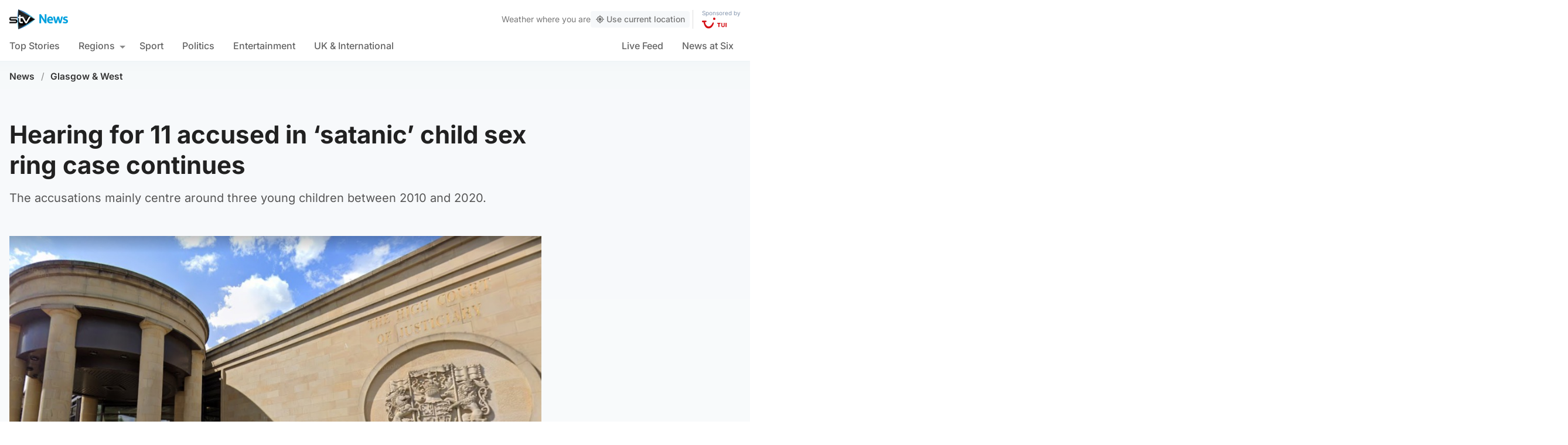

--- FILE ---
content_type: application/javascript
request_url: https://news.stv.tv/wp-content/themes/stvnews/static/libs/lite-yt-embed/lite-yt-embed.min.js?v=17102025144604
body_size: 1321
content:
class LiteYTEmbed extends HTMLElement{connectedCallback(){this.addEventListener("pointerover",LiteYTEmbed.warmConnections,{once:!0}),this.addEventListener("click",this.addIframe),this.needsYTApiForAutoplay=navigator.vendor.includes("Apple")||navigator.userAgent.includes("Mobi"),this.videoId=this.getAttribute("videoid"),this.credit=this.getAttribute("credit");let e=this.querySelector(".lty-playbtn");if(this.playLabel=e&&e.textContent.trim()||this.getAttribute("playlabel")||"Play",e||(e=document.createElement("button"),e.type="button",e.classList.add("lty-playbtn"),e.innerHTML='<svg xmlns="http://www.w3.org/2000/svg" viewBox="0 0 100 100">\n            <defs />\n            <g fill="none" fill-rule="evenodd">\n                <circle cx="50" cy="50" r="48.5" stroke="#FFF" stroke-width="3" />\n                <path fill="#FFF" fill-rule="nonzero" d="M40 31v38l30-19z" />\n            </g>\n        </svg><span class="lyt-visually-hidden">Play Video</span>',this.append(e)),!e.textContent){const t=document.createElement("span");t.className="lyt-visually-hidden",t.textContent=this.playLabel,e.append(t)}if(e.removeAttribute("href"),this.style.backgroundImage||(this.style.backgroundImage=`url("https://i.ytimg.com/vi/${this.videoId}/hqdefault.jpg")`),null!==this.credit){var t=document.createElement("cite");t.classList.add("lty-cite"),t.textContent=this.credit,this.append(t)}}static addPrefetch(e,t,i){const n=document.createElement("link");n.rel=e,n.href=t,i&&(n.as=i),document.head.append(n)}static warmConnections(){LiteYTEmbed.preconnected||(LiteYTEmbed.addPrefetch("preconnect","https://www.youtube.com"),LiteYTEmbed.addPrefetch("preconnect","https://www.google.com"),LiteYTEmbed.preconnected=!0)}fetchYTPlayerApi(){window.YT||window.YT&&window.YT.Player||(this.ytApiPromise=new Promise(((e,t)=>{var i=document.createElement("script");i.src="https://www.youtube.com/iframe_api",i.async=!0,i.onload=t=>{YT.ready(e)},i.onerror=t,this.append(i)})))}async addYTPlayerIframe(e){this.fetchYTPlayerApi(),await this.ytApiPromise;const t=document.createElement("div");this.append(t);const i=Object.fromEntries(e.entries());new YT.Player(t,{width:"100%",videoId:this.videoId,playerVars:i,events:{onReady:e=>{e.target.playVideo()}}})}async addIframe(){const e=setInterval((function(){window.plausible&&(clearInterval(e),window.plausible("articlevideoview",{u:location.href,props:{Platform:"STV News Website","Video View":"Article Video"}}))}),100);if(this.style.backgroundImage="none",this.classList.contains("lyt-activated"))return;this.classList.add("lyt-activated");const t=new URLSearchParams(this.getAttribute("params")||[]);if(t.append("autoplay","1"),t.append("playsinline","1"),t.append("modestbranding","1"),t.append("showinfo","0"),t.append("rel","0"),this.needsYTApiForAutoplay)return this.addYTPlayerIframe(t);const i=document.createElement("iframe");i.width=560,i.height=315,i.title=this.playLabel,i.allow="accelerometer; autoplay; encrypted-media; gyroscope; picture-in-picture",i.allowFullscreen=!0,i.src=`https://www.youtube.com/embed/${encodeURIComponent(this.videoId)}?${t.toString()}`,this.append(i),i.focus()}}customElements.define("lite-youtube",LiteYTEmbed);